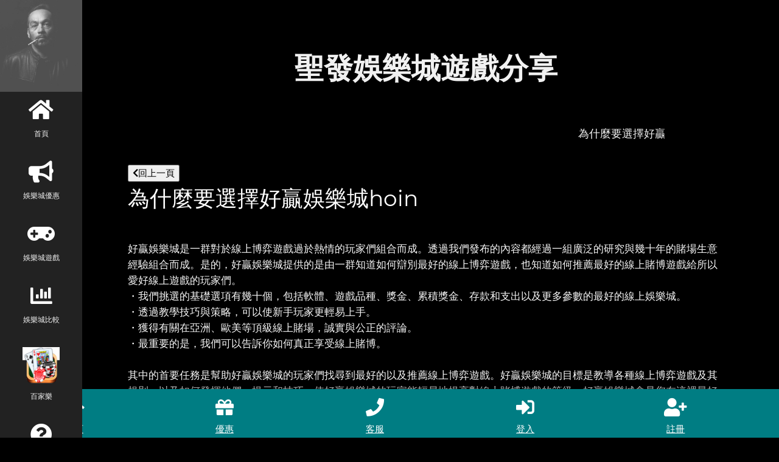

--- FILE ---
content_type: text/html;charset=utf-8
request_url: https://go.fafa987.com/gameshare-108.html
body_size: 5901
content:
<!DOCTYPE html>
<html lang="zh-Hant-TW">

<head>
    <meta http-equiv="content-type" content="text/html; charset=UTF-8">
    <meta charset="UTF-8">
    <meta name="viewport" content="width=device-width, initial-scale=1">
    <link rel="apple-touch-icon" href="https://go.fafa987.com/favicon.ico">
    <link rel="apple-touch-icon" sizes="76x76" href="https://go.fafa987.com/favicon.ico">
    <link rel="apple-touch-icon" sizes="120x120" href="https://go.fafa987.com/favicon.ico">
    <link rel="apple-touch-icon" sizes="152x152" href="https://go.fafa987.com/favicon.ico">
    <title>為什麼要選擇好贏娛樂城hoin - 聖發娛樂城</title>
    <meta name='robots' content='index,follow' />
    <meta name="subject" content="聖發娛樂城">
    <meta name="googlebot" content="index,follow">
    <meta name="application-name" content="聖發娛樂城">
    <link rel="canonical" href="https://go.fafa987.com/gameshare-108.html" />
    <meta name="keywords" content="好贏娛樂城是一群對於線上博弈遊戲過於熱情的玩家們組合而成。透過我們發布的內容都經過一組廣泛的研究與幾十年的賭場生意經驗組合而成。是的，好贏娛樂城提供的是由一群知道如何辯別最好的線上博弈遊戲，也知道如何 - 聖發娛樂城">
    <meta name="description" content="好贏娛樂城是一群對於線上博弈遊戲過於熱情的玩家們組合而成。透過我們發布的內容都經過一組廣泛的研究與幾十年的賭場生意經驗組合而成。是的，好贏娛樂城提供的是由一群知道如何辯別最好的線上博弈遊戲，也知道如何 - 聖發娛樂城">
    <meta name="url" content="https://go.fafa987.com/gameshare-108.html" />
    <meta property="og:locale" content="zh_TW" />
    <meta property="og:title" content="為什麼要選擇好贏娛樂城hoin - 聖發娛樂城">
    <meta property="og:description" content="好贏娛樂城是一群對於線上博弈遊戲過於熱情的玩家們組合而成。透過我們發布的內容都經過一組廣泛的研究與幾十年的賭場生意經驗組合而成。是的，好贏娛樂城提供的是由一群知道如何辯別最好的線上博弈遊戲，也知道如何 - 聖發娛樂城">
    <meta property="og:type" content="website">
    <meta property="og:url" content="https://go.fafa987.com/gameshare-108.html">
    <meta property="og:image" content="/hoin/1000送1000.jpg">
    <meta property="og:site_name" content="聖發娛樂城" />
    <meta name="twitter:card" content="summary" />
    <meta name="twitter:description" content="好贏娛樂城是一群對於線上博弈遊戲過於熱情的玩家們組合而成。透過我們發布的內容都經過一組廣泛的研究與幾十年的賭場生意經驗組合而成。是的，好贏娛樂城提供的是由一群知道如何辯別最好的線上博弈遊戲，也知道如何 - 聖發娛樂城" />
    <meta name="twitter:title" content="為什麼要選擇好贏娛樂城hoin - 聖發娛樂城" />
    <meta name="author" content="聖發娛樂城">
    <meta property="article:tag" content="聖發娛樂城" />
    <link rel="icon" href="https://go.fafa987.com/favicon.ico" type="image/x-icon">
    <link rel="stylesheet" href="/css/w3.css?v=1.1.4">
    <link rel="stylesheet" href="/css/css.css?v=1.1.4">
    <script type="86964e26883fb7f2458f7296-text/javascript" src="/js/lazysizes.min.js"></script>
    <script src="https://ajax.googleapis.com/ajax/libs/jquery/3.6.0/jquery.min.js" type="86964e26883fb7f2458f7296-text/javascript"></script>
    <script type='application/ld+json'>
        {
            "@context": "http://www.schema.org",
            "@type": "WebSite",
            "name": "為什麼要選擇好贏娛樂城hoin - 聖發娛樂城",
            "alternateName": "好贏娛樂城是一群對於線上博弈遊戲過於熱情的玩家們組合而成。透過我們發布的內容都經過一組廣泛的研究與幾十年的賭場生意經驗組合而成。是的，好贏娛樂城提供的是由一群知道如何辯別最好的線上博弈遊戲，也知道如何 - 聖發娛樂城",
            "url": "https://go.fafa987.com/gameshare-108.html"
        }
    </script>

    <!-- Global site tag (gtag.js) - Google Analytics -->
<script async src="https://www.googletagmanager.com/gtag/js?id=G-8DWGBK9DR8" type="86964e26883fb7f2458f7296-text/javascript"></script>
<script type="86964e26883fb7f2458f7296-text/javascript">
  window.dataLayer = window.dataLayer || [];
  function gtag(){dataLayer.push(arguments);}
  gtag('js', new Date());

  gtag('config', 'G-8DWGBK9DR8');
</script>

    <style>
        .Activity_method li {
            margin-bottom: 25px;
        }
    </style>
</head>

<body class="w3-black">

    <nav class="w3-sidebar w3-bar-block w3-small w3-hide-small w3-center">
    <img src="images/avatar_smoke.jpg" style="width:100%">
    <a href="/" class="w3-bar-item w3-button w3-padding-large w3-hover-black">
        <i class="fa fa-home w3-xxlarge"></i>
        <p>首頁</p>
    </a>
    <a href="/#promotions" class="w3-bar-item w3-button w3-padding-large w3-hover-black">
        <i class="fas fa-bullhorn w3-xxlarge"></i>
        <p>娛樂城優惠</p>
    </a>
    <a href="/#intro" class="w3-bar-item w3-button w3-padding-large w3-hover-black">
        <i class="fa fa-gamepad w3-xxlarge"></i>
        <p>娛樂城遊戲</p>
    </a>
    <a href="/#analytics" class="w3-bar-item w3-button w3-padding-large w3-hover-black">
        <i class="fas fa-chart-bar fa-3x"></i>
        <p>娛樂城比較</p>
    </a>
    <a href="baccarat" class="w3-bar-item w3-button w3-padding-large w3-hover-black">
        <img src="/images/baccarat.png" width="70%">
        <p>百家樂</p>
    </a>
    <a href="/#qa" class="w3-bar-item w3-button w3-padding-large w3-hover-black">
        <i class="fas fa-question-circle fa-3x"></i>
        <p>娛樂城Q&A</p>
    </a>
    <a href="/#contact" class="w3-bar-item w3-button w3-padding-large w3-hover-black">
        <i class="fas fa-share-square fa-3x"></i>
        <p>娛樂城分享</p>
    </a>
    <a href="https://1788hy.com/aff.aspx?a=sg2ad1" target="_blank" class="w3-bar-item w3-button w3-padding-large w3-hover-black">
        <i class="fas fa-registered fa-3x"></i>
        <p>註冊</p>
    </a>
</nav>

<div class="w3-top w3-hide-large w3-hide-medium" id="myNavbar">
    <div class="w3-bar w3-black w3-hover-opacity-off w3-center w3-small">
        <a href="/" class="w3-bar-item w3-button" style="font-size:14px;font-weight:bold;width:25% !important">
            首頁
        </a>
        <a href="/#promotions" class="w3-bar-item w3-button"
            style="font-size:14px;font-weight:bold;width:25% !important">
            優惠
        </a>
        <a href="/#intro" class="w3-bar-item w3-button" style="font-size:14px;font-weight:bold;width:25% !important">
            遊戲
        </a>
        <a href="https://1788hy.com/aff.aspx?a=sg2ad1" target="_blank" class="w3-bar-item w3-button"
            style="font-size:14px;color:#FF0000;font-weight:bold;width:25% !important">
            註冊
        </a>
    </div>
</div>


<!-- w3-black -->

<script type="86964e26883fb7f2458f7296-text/javascript">
    // $("nav a").click(function () {
    //     $("nav a").removeClass("w3-black");
    //     $(this).addClass("w3-black");
    // })
</script>
    <div class="w3-padding-large" id="main">

        <header class="w3-container w3-padding-32 w3-center w3-black"></header>

        <div class="w3-content w3-justify w3-text-grey w3-padding-16" id="about">
            <center>
                <h1 class="w3-text-light-grey">
                    <font size="40px"><strong>聖發娛樂城遊戲分享</strong></font>
                </h1>
            </center>
            <br><br>
            <marquee style="width:90%">
                <a href="https://1788hy.com/aff.aspx?a=sg2ad1" rel="noopener" target="_blank" title="遊戲分享"
                    style="text-decoration:none;">
                    <p>
                        <font size="4px">
                            為什麼要選擇好贏娛樂城hoin - 聖發娛樂城 - 好贏娛樂城是一群對於線上博弈遊戲過於熱情的玩家們組合而成。透過我們發布的內容都經過一組廣泛的研究與幾十年的賭場生意經驗組合而成。是的，好贏娛樂城提供的是由一群知道如何辯別最好的線上博弈遊戲，也知道如何 - 聖發娛樂城 聖發娛樂城首次儲值1000即贈送1000的超殺優惠，更是全台返水最高的優質娛樂城，培養許多死忠玩家，提供體育博彩、真人娛樂、電子遊戲、彩票遊戲、虛擬體育、線上真人麻將以及棋牌遊戲等，還有24小時線上客服隨時替玩家解決各種遊戲上的問題，最佳的遊戲體驗就在聖發娛樂城。最新最多娛樂城遊戲分享都在聖發娛樂城                        </font>
                    </p>
                </a>
            </marquee>

                        <div class="w3-padding-64 w3-content w3-text-grey" id="contact">
                <div class="w3-section">
                    <div class="head">
                        <button class="back" type="button" style="cursor: pointer;" onclick="if (!window.__cfRLUnblockHandlers) return false; history.back()" data-cf-modified-86964e26883fb7f2458f7296-=""><i
                                class="fas fa-chevron-left"></i>回上一頁</button>
                    </div>
                    <h1>
                        為什麼要選擇好贏娛樂城hoin                    </h1>
                    <article class="detail">
                        <p>
                        <p><br />
 好贏娛樂城是一群對於線上博弈遊戲過於熱情的玩家們組合而成。透過我們發布的內容都經過一組廣泛的研究與幾十年的賭場生意經驗組合而成。是的，好贏娛樂城提供的是由一群知道如何辯別最好的線上博弈遊戲，也知道如何推薦最好的線上賭博遊戲給所以愛好線上遊戲的玩家們。<br />
・我們挑選的基礎選項有幾十個，包括軟體、遊戲品種、獎金、累積獎金、存款和支出以及更多參數的最好的線上娛樂城。<br />
・透過教學技巧與策略，可以使新手玩家更輕易上手。<br />
・獲得有關在亞洲、歐美等頂級線上賭場，誠實與公正的評論。<br />
・最重要的是，我們可以告訴你如何真正享受線上賭博。<br />
<br />
其中的首要任務是幫助好贏娛樂城的玩家們找尋到最好的以及推薦線上博弈遊戲。好贏娛樂城的目標是教導各種線上博弈遊戲及其規則，以及如何發揮他們，提示和技巧，使好贏娛樂城的玩家能輕易地提高對線上賭博遊戲的等級。好贏娛樂城會是您在這裡最好的選擇。<br />
<br />
 <br />
最明確的線上賭博指南<br />
經過長時間的探討與分析，線上博弈遊戲指南會提供您該如何進入遊戲與操作，提供您最完善的登入訊息。以及為了幫您找尋最合適的線上娛樂城，透過賭場專家為您分析了最優質與最高評價給您，讓我們告訴您哪一間線上賭場最適合您！<br />
<br />
 <br />
最新線上娛樂城<br />
隨著市場變化，我們會定期更新線上賭場名單。使玩家可以玩得更方便、更安全、更有趣！現在前往獲得獎金！<br />
<br />
 <br />
最優質的線上娛樂平台<br />
如何挑選最優質的線上娛樂場？首先，必須是認真經營和擁有所有玩家的好評。其次是必須持有政府部門的正式執照，第三是提供最好的線上娛樂遊戲平台。如果您是一個有經驗的線上賭博玩家，希望您能透過我們的賭場評價中找尋到對您有感興趣的線上娛樂城！<br />
<br />
 <br />
支援台灣中文線上娛樂城<br />
越來越多的線上賭博網站開放中文玩家使用。這意味著透過好贏娛樂城可幫您找到支援台灣線上賭博的中文線上娛樂城以及可使用中文溝通的線上賭場客服。不需要透過語言讓阻撓您！<br />
<br />
 <br />
線上娛樂遊戲輕易上手<br />
老虎機又被稱為角子機。在線上賭場遊戲中為最受歡迎與最輕易上手的遊戲之一。但是老虎機並非唯一的線上賭場遊戲，你也可以玩輪盤、21點、撲克、骰寶等其他遊戲。請記住，好贏娛樂城提供了關於線上賭場最流行的遊戲、政策和規則，讓您可以輕易順手地玩，並成為一位出色的玩家！<br />
<br />
六合彩球介紹：<br />
六合彩是根據香港賽馬會官方開獎結果所精心設計的遊戲。每周二、四、六或日晚間21:30分開獎。<br />
<br />
每個號碼由01至49個號碼中隨機搖出1組6個號碼以及1個特別號碼作為開獎號碼。<br />
<br />
您可以通過各式各樣的玩法投注此6個號碼及特別號碼，然後根據開獎結果獲得不同等級的獎金。<br />
<br />
台灣大樂透是根據台灣彩券官方開獎結果所精心設計的遊戲。每周二、五晚間20:30分開獎。<br />
<br />
台灣539是根據台灣彩券官方開獎結果所精心設計的遊戲。 每週一至週六晚間20:30分開獎。<br />
<br />
台灣38樂合彩是根據台灣彩券威力彩開獎結果所精心設計的遊戲。 每週一、週四晚間20:30分開獎。<br />
<br />
台灣大福彩是根據台灣彩劵大福彩開獎結果所精心設計的遊戲。 每週三、六晚間20:30開獎。<br />
<br />
時時彩是依照福彩3D、體彩P3、上海時時樂、台灣三星彩、台灣四星彩、重慶時時彩、江西時時彩…等地區時時彩的官方開獎結果所開設的遊戲。<br />
<br />
六合彩球試玩<br />
好贏娛樂城(HOIN娛樂城)平台介紹：<br />
 1.全面支援PC、平板、手機三種裝置，顧客無需下載、安裝，即可使用。<br />
<br />
 2.手機端提供專業運動賽事直播服務，讓你一手掌握精彩賽事。<br />
<br />
 3.在本平台上，賽事的種類與場次永遠都是最齊全的。<br />
<br />
 4.支援多國語系，服務來自眾多國家的顧客。<br />
<br />
 5.交易安全、個人隱私無擔憂。<br />
<br />
 6.強大的資金實力100％兌現賠付，保你暢玩無壓力<br />
<br />
 7.可靠的運營團隊，提供您最即時的協助以及最高質量的遊戲體驗<br />
<br />
 8.極高效率的存取款機制<br />
<br />
 9.個資安全絕不外流<br />
<br />
 10.合法註冊的網上博彩執照<br />
</p>                        </p>
                    </article>
                    <br>
                    <a style="text-decoration:none;" class="loginbtn" href="https://1788hy.com/aff.aspx?a=sg2ad1" rel="noopener"
                        target="_blank" title="聖發娛樂城">
                        <center>
                            <font size="5px">登入</font>
                        </center>
                    </a>
                    <a style="text-decoration:none;" class="memberbtn" href="https://1788hy.com/aff.aspx?a=sg2ad1" rel="noopener"
                        target="_blank" title="聖發娛樂城">
                        <center>
                            <font size="5px">立即註冊</font>
                        </center>
                    </a>
                    <br>
                </div>
            </div>
            
            


        </div>
        <footer class="w3-content w3-padding-64 w3-text-grey w3-xlarge">
            <p class="w3-medium">Powered by 聖發娛樂城 </p><a class="w3-medium"
                href="/sitemap.xml">網站地圖</a>
        </footer>
    </div>

    <div class="OptionList">
    <div class="OptionList_wide">
        <a href="/" class="fttop">
            <i class="fas fa-home fa-2x"></i>
            <div>首頁</div>
        </a>
        <a href="https://1788hy.com/aff.aspx?a=sg2ad1" rel="noopener" target="_blank">
            <i class="fas fa-gift fa-2x"></i>
            <div>優惠</div>
        </a>
        <a href="https://1788hy.com/aff.aspx?a=sg2ad1" rel="noopener" target="_blank">
            <i class="fas fa-phone fa-2x"></i>
            <div>客服</div>
        </a>
        <a href="https://1788hy.com/aff.aspx?a=sg2ad1" rel="noopener" target="_blank">
            <i class="fas fa-sign-in-alt fa-2x"></i>
            <div>登入</div>
        </a>
        <a href="https://1788hy.com/aff.aspx?a=sg2ad1" rel="noopener" target="_blank">
            <i class="fas fa-user-plus fa-2x"></i>
            <div>註冊</div>
        </a>
    </div>
</div>



<!-- <div style="display:none">
    <a href='https://hoin.fafa987.com'>好贏娛樂城</a><a href='https://hoya.fafa987.com'>HOYA娛樂城</a><a href='https://jf.fafa987.com'>金合發娛樂城</a><a href='https://jh.fafa987.com'>金禾娛樂城</a><a href='https://as.fafa987.com'>財神娛樂城</a><a href='https://king.fafa987.com'>王牌娛樂城</a><a href='https://948fa.fafa987.com'>94大發娛樂城</a><a href='https://sh178.fafa987.com'>炫海娛樂城</a><a href='https://lk.fafa987.com'>LK娛樂城</a><a href='https://huga.fafa987.com'>HUGA野蠻世界娛樂城</a><a href='https://swag.fafa987.com'>SWAG娛樂城</a><a href='https://q8.fafa987.com'>Q8娛樂城</a><a href='https://of.fafa987.com'>太子娛樂城</a><a href='https://tz.fafa987.com'>TZ娛樂城</a><a href='https://gm.fafa987.com'>大老爺娛樂城</a><a href='https://tx.fafa987.com'>新天下娛樂城</a><a href='https://dg.fafa987.com'>帝禾娛樂城</a><a href='https://fa.fafa987.com'>鉅城娛樂城</a><a href='https://dz.fafa987.com'>大眾娛樂城</a><a href='https://tb.fafa987.com'>通博娛樂城</a><a href='https://bk.fafa987.com'>博客娛樂城</a><a href='https://bet.fafa987.com'>威博娛樂城</a><a href='https://pk9.fafa987.com'>博馬娛樂城</a><a href='https://gl7.fafa987.com'>金好運娛樂城</a><a href='https://d91.fafa987.com'>玖天娛樂城</a><a href='https://tw8.fafa987.com'>金球娛樂城</a><a href='https://go.fafa987.com'>聖發娛樂城</a><a href='https://gc.fafa987.com'>金雞娛樂城</a><a href='https://ak.fafa987.com'>泰京娛樂城</a><a href='https://sg.fafa987.com'>星匯娛樂城</a><a href='https://lbs.fafa987.com'>富皇娛樂城</a><a href='https://club.fafa987.com'>客萊柏娛樂城</a><a href='https://ss58.fafa987.com'>星耀娛樂城</a><a href='https://book.fafa987.com'>錢來也娛樂城</a><a href='https://cash.fafa987.com'>589娛樂城</a><a href='https://win.fafa987.com'>911娛樂城</a><a href='https://ing.fafa987.com'>盈吉娛樂城</a><a href='https://sc.fafa987.com'>九牛娛樂城</a><a href='https://99ta.fafa987.com'>公益娛樂城</a><a href='https://88ta.fafa987.com'>公弈娛樂城</a><a href='https://dg66.fafa987.com'>DG百家樂娛樂城</a><a href='https://wm.fafa987.com'>完美娛樂城</a><a href='https://ts77.fafa987.com'>九洲娛樂城</a><a href='https://tha.fafa987.com'>THA娛樂城</a><a href='https://leo.fafa987.com'>LEO娛樂城</a></div> -->

<div style="display:none;">
    <h1><a href='/' target='_blank' title='娛樂城' alt='娛樂城'>娛樂城</a></h1></div>


    <script src="/js/all-footer.js" crossorigin="anonymous" type="86964e26883fb7f2458f7296-text/javascript"></script>
    <script src="/js/4a86ad2102.js" crossorigin="anonymous" type="86964e26883fb7f2458f7296-text/javascript"></script>

<script src="/cdn-cgi/scripts/7d0fa10a/cloudflare-static/rocket-loader.min.js" data-cf-settings="86964e26883fb7f2458f7296-|49" defer></script><script defer src="https://static.cloudflareinsights.com/beacon.min.js/vcd15cbe7772f49c399c6a5babf22c1241717689176015" integrity="sha512-ZpsOmlRQV6y907TI0dKBHq9Md29nnaEIPlkf84rnaERnq6zvWvPUqr2ft8M1aS28oN72PdrCzSjY4U6VaAw1EQ==" data-cf-beacon='{"version":"2024.11.0","token":"890e0bdca9424f28b3d47056c6d7a3f3","r":1,"server_timing":{"name":{"cfCacheStatus":true,"cfEdge":true,"cfExtPri":true,"cfL4":true,"cfOrigin":true,"cfSpeedBrain":true},"location_startswith":null}}' crossorigin="anonymous"></script>
</body>

</html>

--- FILE ---
content_type: text/css
request_url: https://go.fafa987.com/css/w3.css?v=1.1.4
body_size: 5540
content:
html { box-sizing: border-box } *, *:before, *:after { box-sizing: inherit } html { -ms-text-size-adjust: 100%; -webkit-text-size-adjust: 100% } body { margin: 0 } article, aside, details, figcaption, figure, footer, header, main, menu, nav, section { display: block } summary { display: list-item } audio, canvas, progress, video { display: inline-block } progress { vertical-align: baseline } audio:not([controls]) { display: none; height: 0 } [hidden], template { display: none } a { background-color: transparent } a:active, a:hover { outline-width: 0 } abbr[title] { border-bottom: none; text-decoration: underline; text-decoration: underline dotted } b, strong { font-weight: bolder } dfn { font-style: italic } mark { background: #ff0; color: #000 } small { font-size: 80% } sub, sup { font-size: 75%; line-height: 0; position: relative; vertical-align: baseline } sub { bottom: -.25em } sup { top: -.5em } figure { margin: 1em 40px } img { border-style: none } code, kbd, pre, samp { font-family: monospace, monospace; font-size: 1em } hr { box-sizing: content-box; height: 0; overflow: visible } button, input, select, textarea, optgroup { font: inherit; margin: 0 } optgroup { font-weight: 700 } button, input { overflow: visible } button, select { text-transform: none } button, [type=button], [type=reset], [type=submit] { -webkit-appearance: button } button::-moz-focus-inner, [type=button]::-moz-focus-inner, [type=reset]::-moz-focus-inner, [type=submit]::-moz-focus-inner { border-style: none; padding: 0 } button:-moz-focusring, [type=button]:-moz-focusring, [type=reset]:-moz-focusring, [type=submit]:-moz-focusring { outline: 1px dotted ButtonText } fieldset { border: 1px solid silver; margin: 0 2px; padding: .35em .625em .75em } legend { color: inherit; display: table; max-width: 100%; padding: 0; white-space: normal } textarea { overflow: auto } [type=checkbox], [type=radio] { padding: 0 } [type=number]::-webkit-inner-spin-button, [type=number]::-webkit-outer-spin-button { height: auto } [type=search] { -webkit-appearance: textfield; outline-offset: -2px } [type=search]::-webkit-search-decoration { -webkit-appearance: none } ::-webkit-file-upload-button { -webkit-appearance: button; font: inherit } html, body { font-family: Verdana, sans-serif; font-size: 15px; line-height: 1.5 } html { overflow-x: hidden } h1 { font-size: 36px } h2 { font-size: 30px } h3 { font-size: 24px } h4 { font-size: 20px } h5 { font-size: 18px } h6 { font-size: 16px } .w3-serif { font-family: serif } h1, h2, h3, h4, h5, h6 { font-family: segoe ui, Arial, sans-serif; font-weight: 400; margin: 0 0 } .w3-wide { letter-spacing: 4px } hr { border: 0; border-top: 1px solid #eee; margin: 20px 0 } .w3-image { max-width: 100%; height: auto } img { vertical-align: middle } a { color: inherit } .w3-table, .w3-table-all { border-collapse: collapse; border-spacing: 0; width: 100%; display: table } .w3-table-all { border: 1px solid #ccc } .w3-bordered tr, .w3-table-all tr { border-bottom: 1px solid #ddd } .w3-striped tbody tr:nth-child(even) { background-color: #f1f1f1 } .w3-table-all tr:nth-child(odd) { background-color: #fff } .w3-table-all tr:nth-child(even) { background-color: #f1f1f1 } .w3-hoverable tbody tr:hover, .w3-ul.w3-hoverable li:hover { background-color: #ccc } .w3-centered tr th, .w3-centered tr td { text-align: center } .w3-table td, .w3-table th, .w3-table-all td, .w3-table-all th { padding: 8px; display: table-cell; text-align: left; vertical-align: top } .w3-table th:first-child, .w3-table td:first-child, .w3-table-all th:first-child, .w3-table-all td:first-child { padding-left: 16px } .w3-btn, .w3-button { border: none; display: inline-block; padding: 8px 16px; vertical-align: middle; overflow: hidden; text-decoration: none; color: inherit; background-color: inherit; text-align: center; cursor: pointer; white-space: nowrap } .w3-btn:hover { box-shadow: 0 8px 16px 0 rgba(0, 0, 0, .2), 0 6px 20px 0 rgba(0, 0, 0, .19) } .w3-btn, .w3-button { -webkit-touch-callout: none; -webkit-user-select: none; -khtml-user-select: none; -moz-user-select: none; -ms-user-select: none; user-select: none } .w3-disabled, .w3-btn:disabled, .w3-button:disabled { cursor: not-allowed; opacity: .3 } .w3-disabled *, :disabled * { pointer-events: none } .w3-btn.w3-disabled:hover, .w3-btn:disabled:hover { box-shadow: none } .w3-badge, .w3-tag { background-color: #000; color: #fff; display: inline-block; padding-left: 8px; padding-right: 8px; text-align: center } .w3-badge { border-radius: 50% } .w3-ul { list-style-type: none; padding: 0; margin: 0 } .w3-ul li { padding: 8px 16px; border-bottom: 1px solid #ddd } .w3-ul li:last-child { border-bottom: none } .w3-tooltip, .w3-display-container { position: relative } .w3-tooltip .w3-text { display: none } .w3-tooltip:hover .w3-text { display: inline-block } .w3-ripple:active { opacity: .5 } .w3-ripple { transition: opacity 0s } .w3-input { padding: 8px; display: block; border: none; border-bottom: 1px solid #ccc; width: 100% } .w3-select { padding: 9px 0; width: 100%; border: none; border-bottom: 1px solid #ccc } .w3-dropdown-click, .w3-dropdown-hover { position: relative; display: inline-block; cursor: pointer } .w3-dropdown-hover:hover .w3-dropdown-content { display: block } .w3-dropdown-hover:first-child, .w3-dropdown-click:hover { background-color: #ccc; color: #000 } .w3-dropdown-hover:hover>.w3-button:first-child, .w3-dropdown-click:hover>.w3-button:first-child { background-color: #ccc; color: #000 } .w3-dropdown-content { cursor: auto; color: #000; background-color: #fff; display: none; position: absolute; min-width: 160px; margin: 0; padding: 0; z-index: 1 } .w3-check, .w3-radio { width: 24px; height: 24px; position: relative; top: 6px } .w3-sidebar { height: 100%; width: 200px; background-color: #fff; position: fixed!important; z-index: 1; overflow: auto } .w3-bar-block .w3-dropdown-hover, .w3-bar-block .w3-dropdown-click { width: 100% } .w3-bar-block .w3-dropdown-hover .w3-dropdown-content, .w3-bar-block .w3-dropdown-click .w3-dropdown-content { min-width: 100% } .w3-bar-block .w3-dropdown-hover .w3-button, .w3-bar-block .w3-dropdown-click .w3-button { width: 100%; text-align: left; padding: 8px 16px } .w3-main, #main { transition: margin-left .4s } .w3-modal { z-index: 3; display: none; padding-top: 100px; position: fixed; left: 0; top: 0; width: 100%; height: 100%; overflow: auto; background-color: #000; background-color: rgba(0, 0, 0, .4) } .w3-modal-content { margin: auto; background-color: #fff; position: relative; padding: 0; outline: 0; width: 600px } .w3-bar { width: 100%; overflow: hidden } .w3-center .w3-bar { display: inline-block; width: auto } .w3-bar .w3-bar-item { padding: 14px 16px; float: left; width: auto; border: none; display: block; outline: 0 } .w3-bar .w3-dropdown-hover, .w3-bar .w3-dropdown-click { position: static; float: left } .w3-bar .w3-button { white-space: normal } .w3-bar-block .w3-bar-item { width: 100%; display: block; padding: 8px 16px; text-align: left; border: none; white-space: normal; float: none; outline: 0 } .w3-bar-block.w3-center .w3-bar-item { text-align: center } .w3-block { display: block; width: 100% } .w3-responsive { display: block; overflow-x: auto } .w3-container:after, .w3-container:before, .w3-panel:after, .w3-panel:before, .w3-row:after, .w3-row:before, .w3-row-padding:after, .w3-row-padding:before, .w3-cell-row:before, .w3-cell-row:after, .w3-clear:after, .w3-clear:before, .w3-bar:before, .w3-bar:after { content: ""; display: table; clear: both } .w3-col, .w3-half, .w3-third, .w3-twothird, .w3-threequarter, .w3-quarter { float: left; width: 100% } .w3-col.s1 { width: 8.33333% } .w3-col.s2 { width: 16.66666% } .w3-col.s3 { width: 24.99999% } .w3-col.s4 { width: 33.33333% } .w3-col.s5 { width: 41.66666% } .w3-col.s6 { width: 49.99999% } .w3-col.s7 { width: 58.33333% } .w3-col.s8 { width: 66.66666% } .w3-col.s9 { width: 74.99999% } .w3-col.s10 { width: 83.33333% } .w3-col.s11 { width: 91.66666% } .w3-col.s12 { width: 99.99999% } @media(min-width:601px) { .w3-col.m1 { width: 8.33333% } .w3-col.m2 { width: 16.66666% } .w3-col.m3, .w3-quarter { width: 24.99999% } .w3-col.m4, .w3-third { width: 33.33333% } .w3-col.m5 { width: 41.66666% } .w3-col.m6, .w3-half { width: 49.99999% } .w3-col.m7 { width: 58.33333% } .w3-col.m8, .w3-twothird { width: 66.66666% } .w3-col.m9, .w3-threequarter { width: 74.99999% } .w3-col.m10 { width: 83.33333% } .w3-col.m11 { width: 91.66666% } .w3-col.m12 { width: 99.99999% } } @media(min-width:993px) { .w3-col.l1 { width: 8.33333% } .w3-col.l2 { width: 16.66666% } .w3-col.l3 { width: 24.99999% } .w3-col.l4 { width: 33.33333% } .w3-col.l5 { width: 41.66666% } .w3-col.l6 { width: 49.99999% } .w3-col.l7 { width: 58.33333% } .w3-col.l8 { width: 66.66666% } .w3-col.l9 { width: 74.99999% } .w3-col.l10 { width: 83.33333% } .w3-col.l11 { width: 91.66666% } .w3-col.l12 { width: 99.99999% } } .w3-rest { overflow: hidden } .w3-stretch { margin-left: -16px; margin-right: -16px } .w3-content, .w3-auto { margin-left: auto; margin-right: auto } .w3-content { max-width: 980px } .w3-auto { max-width: 1140px } .w3-cell-row { display: table; width: 100% } .w3-cell { display: table-cell } .w3-cell-top { vertical-align: top } .w3-cell-middle { vertical-align: middle } .w3-cell-bottom { vertical-align: bottom } .w3-hide { display: none!important } .w3-show-block, .w3-show { display: block!important } .w3-show-inline-block { display: inline-block!important } @media(max-width:1205px) { .w3-auto { max-width: 95% } } @media(max-width:600px) { .w3-modal-content { margin: 0 10px; width: auto!important } .w3-modal { padding-top: 30px } .w3-dropdown-hover.w3-mobile .w3-dropdown-content, .w3-dropdown-click.w3-mobile .w3-dropdown-content { position: relative } .w3-hide-small { display: none!important } .w3-mobile { display: block; width: 100%!important } .w3-bar-item.w3-mobile, .w3-dropdown-hover.w3-mobile, .w3-dropdown-click.w3-mobile { text-align: center } .w3-dropdown-hover.w3-mobile, .w3-dropdown-hover.w3-mobile .w3-btn, .w3-dropdown-hover.w3-mobile .w3-button, .w3-dropdown-click.w3-mobile, .w3-dropdown-click.w3-mobile .w3-btn, .w3-dropdown-click.w3-mobile .w3-button { width: 100% } } @media(max-width:768px) { .w3-modal-content { width: 500px } .w3-modal { padding-top: 50px } } @media(min-width:993px) { .w3-modal-content { width: 900px } .w3-hide-large { display: none!important } .w3-sidebar.w3-collapse { display: block!important } } @media(max-width:992px) and (min-width:601px) { .w3-hide-medium { display: none!important } } @media(max-width:992px) { .w3-sidebar.w3-collapse { display: none } .w3-main { margin-left: 0!important; margin-right: 0!important } .w3-auto { max-width: 100% } } .w3-top, .w3-bottom { position: fixed; width: 100%; z-index: 1 } .w3-top { top: 0 } .w3-bottom { bottom: 0 } .w3-overlay { position: fixed; display: none; width: 100%; height: 100%; top: 0; left: 0; right: 0; bottom: 0; background-color: rgba(0, 0, 0, .5); z-index: 2 } .w3-display-topleft { position: absolute; left: 0; top: 0 } .w3-display-topright { position: absolute; right: 0; top: 0 } .w3-display-bottomleft { position: absolute; left: 0; bottom: 0 } .w3-display-bottomright { position: absolute; right: 0; bottom: 0 } .w3-display-middle { position: absolute; top: 50%; left: 50%; transform: translate(-50%, -50%); -ms-transform: translate(-50%, -50%) } .w3-display-left { position: absolute; top: 50%; left: 0%; transform: translate(0%, -50%); -ms-transform: translate(0%, -50%) } .w3-display-right { position: absolute; top: 50%; right: 0%; transform: translate(0%, -50%); -ms-transform: translate(0%, -50%) } .w3-display-topmiddle { position: absolute; left: 50%; top: 0; transform: translate(-50%, 0%); -ms-transform: translate(-50%, 0%) } .w3-display-bottommiddle { position: absolute; left: 50%; bottom: 0; transform: translate(-50%, 0%); -ms-transform: translate(-50%, 0%) } .w3-display-container:hover .w3-display-hover { display: block } .w3-display-container:hover span.w3-display-hover { display: inline-block } .w3-display-hover { display: none } .w3-display-position { position: absolute } .w3-circle { border-radius: 50% } .w3-round-small { border-radius: 2px } .w3-round, .w3-round-medium { border-radius: 4px } .w3-round-large { border-radius: 8px } .w3-round-xlarge { border-radius: 16px } .w3-round-xxlarge { border-radius: 32px } .w3-row-padding, .w3-row-padding>.w3-half, .w3-row-padding>.w3-third, .w3-row-padding>.w3-twothird, .w3-row-padding>.w3-threequarter, .w3-row-padding>.w3-quarter, .w3-row-padding>.w3-col { padding: 0 8px } .w3-container, .w3-panel { padding: .01em 16px } .w3-panel { margin-top: 16px; margin-bottom: 16px } .w3-code, .w3-codespan { font-family: Consolas, courier new; font-size: 16px } .w3-code { width: auto; background-color: #fff; padding: 8px 12px; border-left: 4px solid #4caf50; word-wrap: break-word } .w3-codespan { color: crimson; background-color: #f1f1f1; padding-left: 4px; padding-right: 4px; font-size: 110% } .w3-card, .w3-card-2 { box-shadow: 0 2px 5px 0 rgba(0, 0, 0, .16), 0 2px 10px 0 rgba(0, 0, 0, .12) } .w3-card-4, .w3-hover-shadow:hover { box-shadow: 0 4px 10px 0 rgba(0, 0, 0, .2), 0 4px 20px 0 rgba(0, 0, 0, .19) } .w3-spin { animation: w3-spin 2s infinite linear } @keyframes w3-spin { 0% { transform: rotate(0deg) } 100% { transform: rotate(359deg) } } .w3-animate-fading { animation: fading 10s infinite } @keyframes fading { 0% { opacity: 0 } 50% { opacity: 1 } 100% { opacity: 0 } } .w3-animate-opacity { animation: opac .8s } @keyframes opac { from { opacity: 0 } to { opacity: 1 } } .w3-animate-top { position: relative; animation: animatetop .4s } @keyframes animatetop { from { top: -300px; opacity: 0 } to { top: 0; opacity: 1 } } .w3-animate-left { position: relative; animation: animateleft .4s } @keyframes animateleft { from { left: -300px; opacity: 0 } to { left: 0; opacity: 1 } } .w3-animate-right { position: relative; animation: animateright .4s } @keyframes animateright { from { right: -300px; opacity: 0 } to { right: 0; opacity: 1 } } .w3-animate-bottom { position: relative; animation: animatebottom .4s } @keyframes animatebottom { from { bottom: -300px; opacity: 0 } to { bottom: 0; opacity: 1 } } .w3-animate-zoom { animation: animatezoom .6s } @keyframes animatezoom { from { transform: scale(0) } to { transform: scale(1) } } .w3-animate-input { transition: width .4s ease-in-out } .w3-animate-input:focus { width: 100%!important } .w3-opacity, .w3-hover-opacity:hover { opacity: .6 } .w3-opacity-off, .w3-hover-opacity-off:hover { opacity: 1 } .w3-opacity-max { opacity: .25 } .w3-opacity-min { opacity: .75 } .w3-greyscale-max, .w3-grayscale-max, .w3-hover-greyscale:hover, .w3-hover-grayscale:hover { filter: grayscale(100%) } .w3-greyscale, .w3-grayscale { filter: grayscale(75%) } .w3-greyscale-min, .w3-grayscale-min { filter: grayscale(50%) } .w3-sepia { filter: sepia(75%) } .w3-sepia-max, .w3-hover-sepia:hover { filter: sepia(100%) } .w3-sepia-min { filter: sepia(50%) } .w3-tiny { font-size: 10px!important } .w3-small { font-size: 12px!important } .w3-medium { font-size: 15px!important } .w3-large { font-size: 18px!important } .w3-xlarge { font-size: 24px!important } .w3-xxlarge { font-size: 36px!important } .w3-xxxlarge { font-size: 48px!important } .w3-jumbo { font-size: 64px!important } .w3-left-align { text-align: left!important } .w3-right-align { text-align: right!important } .w3-justify { text-align: justify!important } .w3-center { text-align: center!important } .w3-border-0 { border: 0!important } .w3-border { border: 1px solid #ccc!important } .w3-border-top { border-top: 1px solid #ccc!important } .w3-border-bottom { border-bottom: 1px solid #ccc!important } .w3-border-left { border-left: 1px solid #ccc!important } .w3-border-right { border-right: 1px solid #ccc!important } .w3-topbar { border-top: 6px solid #ccc!important } .w3-bottombar { border-bottom: 6px solid #ccc!important } .w3-leftbar { border-left: 6px solid #ccc!important } .w3-rightbar { border-right: 6px solid #ccc!important } .w3-section, .w3-code { margin-top: 16px!important; margin-bottom: 16px!important } .w3-margin { margin: 16px!important } .w3-margin-top { margin-top: 16px!important } .w3-margin-bottom { margin-bottom: 16px!important } .w3-margin-left { margin-left: 16px!important } .w3-margin-right { margin-right: 16px!important } .w3-padding-small { padding: 4px 8px!important } .w3-padding { padding: 8px 16px!important } .w3-padding-large { padding: 12px 24px!important } .w3-padding-32 { padding-top: 32px!important; padding-bottom: 32px!important } .w3-padding-48 { padding-top: 48px!important; padding-bottom: 48px!important } .w3-padding-64 { padding-top: 0!important; padding-bottom: 64px!important } .w3-left { float: left!important } .w3-right { float: right!important } .w3-button:hover { color: #000!important; background-color: #ccc!important } .w3-transparent, .w3-hover-none:hover { background-color: transparent!important } .w3-hover-none:hover { box-shadow: none!important } .w3-amber, .w3-hover-amber:hover { color: #000!important; background-color: #ffc107!important } .w3-aqua, .w3-hover-aqua:hover { color: #000!important; background-color: #0ff!important } .w3-blue, .w3-hover-blue:hover { color: #fff!important; background-color: #2196f3!important } .w3-light-blue, .w3-hover-light-blue:hover { color: #000!important; background-color: #87ceeb!important } .w3-brown, .w3-hover-brown:hover { color: #fff!important; background-color: #795548!important } .w3-cyan, .w3-hover-cyan:hover { color: #000!important; background-color: #00bcd4!important } .w3-blue-grey, .w3-hover-blue-grey:hover, .w3-blue-gray, .w3-hover-blue-gray:hover { color: #fff!important; background-color: #607d8b!important } .w3-green, .w3-hover-green:hover { color: #fff!important; background-color: #4caf50!important } .w3-light-green, .w3-hover-light-green:hover { color: #000!important; background-color: #8bc34a!important } .w3-indigo, .w3-hover-indigo:hover { color: #fff!important; background-color: #3f51b5!important } .w3-khaki, .w3-hover-khaki:hover { color: #000!important; background-color: khaki!important } .w3-lime, .w3-hover-lime:hover { color: #000!important; background-color: #cddc39!important } .w3-orange, .w3-hover-orange:hover { color: #000!important; background-color: #ff9800!important } .w3-deep-orange, .w3-hover-deep-orange:hover { color: #fff!important; background-color: #ff5722!important } .w3-pink, .w3-hover-pink:hover { color: #fff!important; background-color: #e91e63!important } .w3-purple, .w3-hover-purple:hover { color: #fff!important; background-color: #9c27b0!important } .w3-deep-purple, .w3-hover-deep-purple:hover { color: #fff!important; background-color: #673ab7!important } .w3-red, .w3-hover-red:hover { color: #fff!important; background-color: #f44336!important } .w3-sand, .w3-hover-sand:hover { color: #000!important; background-color: #fdf5e6!important } .w3-teal, .w3-hover-teal:hover { color: #fff!important; background-color: #009688!important } .w3-yellow, .w3-hover-yellow:hover { color: #000!important; background-color: #ffeb3b!important } .w3-white, .w3-hover-white:hover { color: #000!important; background-color: #fff!important } .w3-black, .w3-hover-black:hover { color: #fff!important; background-color: #000!important } .w3-grey, .w3-hover-grey:hover, .w3-gray, .w3-hover-gray:hover { color: #000!important; background-color: #9e9e9e!important } .w3-light-grey, .w3-hover-light-grey:hover, .w3-light-gray, .w3-hover-light-gray:hover { color: #000!important; background-color: #f1f1f1!important } .w3-dark-grey, .w3-hover-dark-grey:hover, .w3-dark-gray, .w3-hover-dark-gray:hover { color: #fff!important; background-color: #e11515!important } .w3-pale-red, .w3-hover-pale-red:hover { color: #000!important; background-color: #fdd!important } .w3-pale-green, .w3-hover-pale-green:hover { color: #000!important; background-color: #dfd!important } .w3-pale-yellow, .w3-hover-pale-yellow:hover { color: #000!important; background-color: #ffc!important } .w3-pale-blue, .w3-hover-pale-blue:hover { color: #000!important; background-color: #dff!important } .w3-text-amber, .w3-hover-text-amber:hover { color: #ffc107!important } .w3-text-aqua, .w3-hover-text-aqua:hover { color: #0ff!important } .w3-text-blue, .w3-hover-text-blue:hover { color: #2196f3!important } .w3-text-light-blue, .w3-hover-text-light-blue:hover { color: #87ceeb!important } .w3-text-brown, .w3-hover-text-brown:hover { color: #795548!important } .w3-text-cyan, .w3-hover-text-cyan:hover { color: #00bcd4!important } .w3-text-blue-grey, .w3-hover-text-blue-grey:hover, .w3-text-blue-gray, .w3-hover-text-blue-gray:hover { color: #607d8b!important } .w3-text-green, .w3-hover-text-green:hover { color: #4caf50!important } .w3-text-light-green, .w3-hover-text-light-green:hover { color: #8bc34a!important } .w3-text-indigo, .w3-hover-text-indigo:hover { color: #3f51b5!important } .w3-text-khaki, .w3-hover-text-khaki:hover { color: #b4aa50!important } .w3-text-lime, .w3-hover-text-lime:hover { color: #cddc39!important } .w3-text-orange, .w3-hover-text-orange:hover { color: #ff9800!important } .w3-text-deep-orange, .w3-hover-text-deep-orange:hover { color: #ff5722!important } .w3-text-pink, .w3-hover-text-pink:hover { color: #e91e63!important } .w3-text-purple, .w3-hover-text-purple:hover { color: #9c27b0!important } .w3-text-deep-purple, .w3-hover-text-deep-purple:hover { color: #673ab7!important } .w3-text-red, .w3-hover-text-red:hover { color: #f44336!important } .w3-text-sand, .w3-hover-text-sand:hover { color: #fdf5e6!important } .w3-text-teal, .w3-hover-text-teal:hover { color: #009688!important } .w3-text-yellow, .w3-hover-text-yellow:hover { color: #d2be0e!important } .w3-text-white, .w3-hover-text-white:hover { color: #fff!important } .w3-text-black, .w3-hover-text-black:hover { color: #000!important } .w3-text-grey, .w3-hover-text-grey:hover, .w3-text-gray, .w3-hover-text-gray:hover {} .w3-text-light-grey, .w3-hover-text-light-grey:hover, .w3-text-light-gray, .w3-hover-text-light-gray:hover { color: #f1f1f1!important } .w3-text-dark-grey, .w3-hover-text-dark-grey:hover, .w3-text-dark-gray, .w3-hover-text-dark-gray:hover { color: #3a3a3a!important } .w3-border-amber, .w3-hover-border-amber:hover { border-color: #ffc107!important } .w3-border-aqua, .w3-hover-border-aqua:hover { border-color: #0ff!important } .w3-border-blue, .w3-hover-border-blue:hover { border-color: #2196f3!important } .w3-border-light-blue, .w3-hover-border-light-blue:hover { border-color: #87ceeb!important } .w3-border-brown, .w3-hover-border-brown:hover { border-color: #795548!important } .w3-border-cyan, .w3-hover-border-cyan:hover { border-color: #00bcd4!important } .w3-border-blue-grey, .w3-hover-border-blue-grey:hover, .w3-border-blue-gray, .w3-hover-border-blue-gray:hover { border-color: #607d8b!important } .w3-border-green, .w3-hover-border-green:hover { border-color: #4caf50!important } .w3-border-light-green, .w3-hover-border-light-green:hover { border-color: #8bc34a!important } .w3-border-indigo, .w3-hover-border-indigo:hover { border-color: #3f51b5!important } .w3-border-khaki, .w3-hover-border-khaki:hover { border-color: khaki!important } .w3-border-lime, .w3-hover-border-lime:hover { border-color: #cddc39!important } .w3-border-orange, .w3-hover-border-orange:hover { border-color: #ff9800!important } .w3-border-deep-orange, .w3-hover-border-deep-orange:hover { border-color: #ff5722!important } .w3-border-pink, .w3-hover-border-pink:hover { border-color: #e91e63!important } .w3-border-purple, .w3-hover-border-purple:hover { border-color: #9c27b0!important } .w3-border-deep-purple, .w3-hover-border-deep-purple:hover { border-color: #673ab7!important } .w3-border-red, .w3-hover-border-red:hover { border-color: #f44336!important } .w3-border-sand, .w3-hover-border-sand:hover { border-color: #fdf5e6!important } .w3-border-teal, .w3-hover-border-teal:hover { border-color: #009688!important } .w3-border-yellow, .w3-hover-border-yellow:hover { border-color: #ffeb3b!important } .w3-border-white, .w3-hover-border-white:hover { border-color: #fff!important } .w3-border-black, .w3-hover-border-black:hover { border-color: #000!important } .w3-border-grey, .w3-hover-border-grey:hover, .w3-border-gray, .w3-hover-border-gray:hover { border-color: #9e9e9e!important } .w3-border-light-grey, .w3-hover-border-light-grey:hover, .w3-border-light-gray, .w3-hover-border-light-gray:hover { border-color: #f1f1f1!important } .w3-border-dark-grey, .w3-hover-border-dark-grey:hover, .w3-border-dark-gray, .w3-hover-border-dark-gray:hover { border-color: #616161!important } .w3-border-pale-red, .w3-hover-border-pale-red:hover { border-color: #ffe7e7!important } .w3-border-pale-green, .w3-hover-border-pale-green:hover { border-color: #e7ffe7!important } .w3-border-pale-yellow, .w3-hover-border-pale-yellow:hover { border-color: #ffc!important } .w3-border-pale-blue, .w3-hover-border-pale-blue:hover { border-color: #e7ffff!important } ul { list-style-type: none; margin: 0; padding: 0; overflow: hidden; background-color: #333 } li { float: left; border-right: 0 solid #bbb } li:last-child { border-right: none } li a { display: block; color: #fff; text-align: center; padding: 14px; text-decoration: none } .active { background-color: #e11515 } .loginbtn { display: block; width: 100%; padding: 5px 10px; background: #00d2be; border-color: #00d2be; color: #fff; font-size: 18px; font-weight: 700; border-radius: 6px; margin-top: 15px; margin-bottom: 15px } .memberbtn { display: block; width: 100%; padding: 5px 10px; background: #00d2be; border-color: #00d2be; color: #fff; font-size: 18px; font-weight: 700; border-radius: 6px; margin-top: 15px; margin-bottom: 15px } #topBar { margin-bottom: 10px; border-bottom: 1px #3c3b3b solid } #topBar>div { width: 100%; display: inline-block } #topBar .title { font-size: 35px; color: #fff; font-weight: 700 } #topBar .title b { margin-left: 10px; font-size: 27px; color: #fff; font-weight: 400 } #topBar .waylink ol { text-align: left; margin-top: 0; margin-bottom: 0; padding-left: 0 } #topBar .waylink ol li { display: inline-block } #topBar .waylink ol li .h1, #topBar .waylink ol li .h2, #topBar .waylink ol li .h3 { display: inline-block; font-size: 14px; color: #fff } #topBar .waylink ol li:last-child:after { content: "" } .ahrefitemscope { padding-right: 5px; padding-left: 5px; padding-bottom: 3px; padding-top: 3px } .h4itemscope { padding-left: 5px } @media only screen and (min-width:1024px) { .product { width: 50% } .productban { width: 15% } .baccarat { width: 40% } } @media only screen and (max-width:1024px) { .product { width: 100% } .productban { width: 60% } .baccarat { width: 100% } } .game { float: left; } .imgposition { display: inline-block; width: 140px; margin-right: 7px; margin-bottom: 5px; } @media only screen and (min-width:414px) { .imgposition { margin-right: 8px; margin-left: 8px; } } @media only screen and (max-width:600px) { #main { margin-left: 0 !important; } } .OptionList { position: fixed; bottom: 0px; width: 100%; background: #00d2be; box-shadow: 0px -3px 9px rgba(0, 0, 0, 0.5); } .OptionList_wide { min-width: 95%; margin: 0 auto; height: 80px; line-height: 30px; } .OptionList a { display: inline-block; *display: inline; min-width: 19%; text-align: center; color: #fff; } .fttop { margin-top: 15px; } body, h1, h2, h3, h4, h5, h6 { font-family: "Montserrat", sans-serif } p, ul>li { color: #f1f1f1 } .w3-row-padding img { margin-bottom: 12px } /* Set the width of the sidebar to 120px */ .w3-sidebar { width: 135px; background: #222; } /* Add a left margin to the "page content" that matches the width of the sidebar (120px) */ #main { margin-left: 120px }

--- FILE ---
content_type: text/css
request_url: https://go.fafa987.com/css/css.css?v=1.1.4
body_size: 534
content:
@font-face {
    font-family: montserrat;
    font-style: normal;
    font-weight: 400;
    src: local('Montserrat Regular'), local('Montserrat-Regular'), url(https://fonts.gstatic.com/s/montserrat/v14/JTUSjIg1_i6t8kCHKm459WRhyzbi.woff2) format('woff2');
    unicode-range: U+0460-052F, U+1C80-1C88, U+20B4, U+2DE0-2DFF, U+A640-A69F, U+FE2E-FE2F
}

@font-face {
    font-family: montserrat;
    font-style: normal;
    font-weight: 400;
    src: local('Montserrat Regular'), local('Montserrat-Regular'), url(https://fonts.gstatic.com/s/montserrat/v14/JTUSjIg1_i6t8kCHKm459W1hyzbi.woff2) format('woff2');
    unicode-range: U+0400-045F, U+0490-0491, U+04B0-04B1, U+2116
}

@font-face {
    font-family: montserrat;
    font-style: normal;
    font-weight: 400;
    src: local('Montserrat Regular'), local('Montserrat-Regular'), url(https://fonts.gstatic.com/s/montserrat/v14/JTUSjIg1_i6t8kCHKm459WZhyzbi.woff2) format('woff2');
    unicode-range: U+0102-0103, U+0110-0111, U+0128-0129, U+0168-0169, U+01A0-01A1, U+01AF-01B0, U+1EA0-1EF9, U+20AB
}

@font-face {
    font-family: montserrat;
    font-style: normal;
    font-weight: 400;
    src: local('Montserrat Regular'), local('Montserrat-Regular'), url(https://fonts.gstatic.com/s/montserrat/v14/JTUSjIg1_i6t8kCHKm459Wdhyzbi.woff2) format('woff2');
    unicode-range: U+0100-024F, U+0259, U+1E00-1EFF, U+2020, U+20A0-20AB, U+20AD-20CF, U+2113, U+2C60-2C7F, U+A720-A7FF
}

@font-face {
    font-family: montserrat;
    font-style: normal;
    font-weight: 400;
    src: local('Montserrat Regular'), local('Montserrat-Regular'), url(https://fonts.gstatic.com/s/montserrat/v14/JTUSjIg1_i6t8kCHKm459Wlhyw.woff2) format('woff2');
    unicode-range: U+0000-00FF, U+0131, U+0152-0153, U+02BB-02BC, U+02C6, U+02DA, U+02DC, U+2000-206F, U+2074, U+20AC, U+2122, U+2191, U+2193, U+2212, U+2215, U+FEFF, U+FFFD
}

.loginbtn,
.memberbtn,
.OptionList {
    background: #007d83 !important;
    border-color: #007d83 !important;
    /* background: rgb(28, 151, 206) !important;
    border-color: rgb(28, 151, 206) !important; */
}

th,
td {
    text-align: center
}

.Activity_method {
    padding: 40px;
    list-style-type: auto;
    padding-top: 10px;
}

.Activity_method li {
    margin-bottom: 10px;
    width: 100%;
}

article.detail {
    text-align: center;
    color: #ddd;
    padding-bottom: 4rem;
}

article.detail img {
    max-width: 100%;
    margin: 1rem 0;
}

article.detail .head {
    display: flex;
    justify-content: space-between;
}

article.detail .head button.back {
    background: none;
    border: none;
    color: #ffffff;
    font-size: 0.9rem;
}

article.detail .head button.back i {
    color: #33acb3;
    margin-right: 5px;
}

article.detail h1.title {
    font-weight: bold;
    font-size: 1.75rem;
    color: #ffd000;
}

article.detail .head p.date {
    font-size: .9rem;
    margin: 1rem .5rem;
    color: #eeeeee;
    text-align: right;
}

article.detail p {
    font-size: 1.16rem;
    text-align: left;
    background-color: #eeeeee00 !important;
    color: #f8f8f8 !important;
}

article.detail ol {
    list-style: square;
    text-align: left;
    color: #33acb3;
}

article.detail ol li {
    margin-bottom: 10px;
}

article.detail h1 {
    text-align: left;
    font-size: 1.5rem;
    color: #33acb3;
    font-weight: bold;
    margin: 1rem 0;
}

--- FILE ---
content_type: application/javascript
request_url: https://go.fafa987.com/js/all-footer.js
body_size: 128
content:
        // Script to open and close sidebar
        function w3_open() {
            document.getElementById("mySidebar").style.display = "block";
            document.getElementById("myOverlay").style.display = "block";
        }

        function w3_close() {
            document.getElementById("mySidebar").style.display = "none";
            document.getElementById("myOverlay").style.display = "none";
        }

        // Modal Image Gallery
        function onClick(element) {
            document.getElementById("img01").src = element.src;
            document.getElementById("modal01").style.display = "block";
            var captionText = document.getElementById("caption");
            captionText.innerHTML = element.alt;
        }

        // Tabbed Menu
        function openMenu(evt, menuName) {
            var i, x, tablinks;
            x = document.getElementsByClassName("menu");
            for (i = 0; i < x.length; i++) {
                x[i].style.display = "none";
            }
            tablinks = document.getElementsByClassName("tablink");
            for (i = 0; i < x.length; i++) {
                tablinks[i].className = tablinks[i].className.replace(" w3-dark-grey", "");
            }
            document.getElementById(menuName).style.display = "block";
            //evt.currentTarget.firstElementChild.className += " w3-dark-grey";
        }